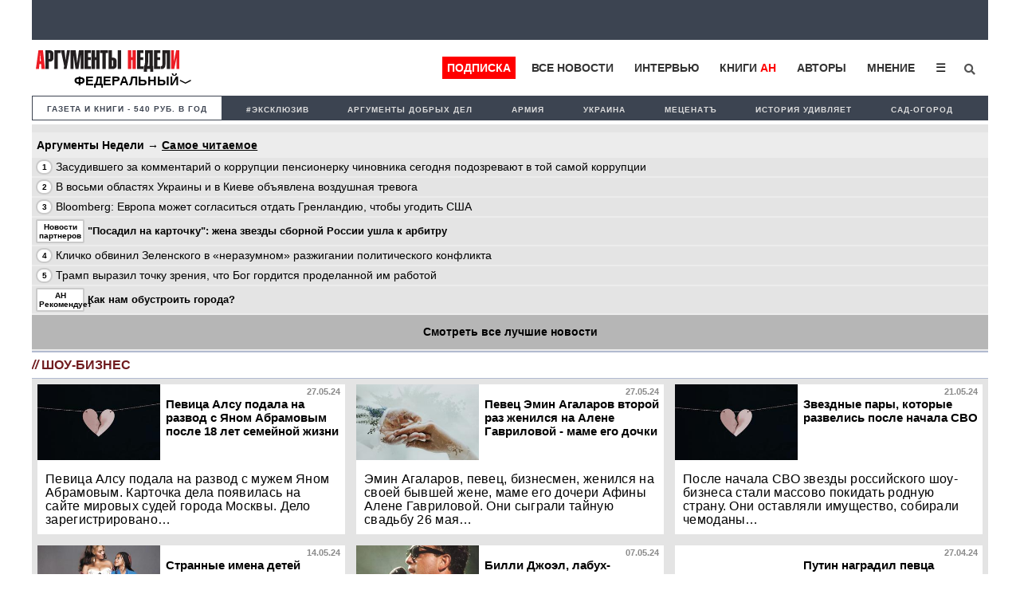

--- FILE ---
content_type: text/html; charset=UTF-8
request_url: https://argumenti.ru/showbiz/page/2
body_size: 16694
content:
<!DOCTYPE html>
<html>
<head>
    <meta http-equiv="X-UA-Compatible" content="IE=edge">
	<meta http-equiv="Content-Type" content="text/html; charset=utf-8" />
    
    <link rel="canonical" href="https://argumenti.ru/showbiz" />
	<meta name="yandex-verification" content="4c7141e5dab59132" />
	<meta name="google-site-verification" content="tossbk_I2eb3-RB8DxVbAUYPewK5KDyj6bnrnKC8-eU" />
	<meta name="mailru-verification" content="1505d3c11701cb6c" />
    <meta name="pmail-verification" content="49f3d0550d367c9cecde10c0a2d4cbd2">
	<meta name="viewport" content="width=device-width, initial-scale=1.0">
    <meta name="757a66e838ed83d5840779983391e519" content="">
	<title>Последние новости Шоу-бизнеса в России - новости Шоу-бизнеса сегодня - Аргументы недели</title><meta name="description" content="Шоу-бизнес. Читайте последние новости на тему Шоу-бизнеса в ленте новостей на сайте Аргументы недели"><meta name="og:type" content="website"><meta name="og:site_name" content="Аргументы Недели"><meta name="twitter:title" content="Последние новости Шоу-бизнеса в России - новости Шоу-бизнеса сегодня - Аргументы недели"><meta name="twitter:image" content="https://argumenti.ru/images/cover-an.png"><meta name="og:title" content="Последние новости Шоу-бизнеса в России - новости Шоу-бизнеса сегодня - Аргументы недели"><meta name="og:description" content="Шоу-бизнес. Читайте последние новости на тему Шоу-бизнеса в ленте новостей на сайте Аргументы недели"><meta name="og:image:type" content="image/png"><meta name="og:image" content="https://argumenti.ru/images/cover-an.png"><meta name="og:image:width" content="1200"><meta name="og:image:height" content="630"><link rel="stylesheet" href="https://argumenti.ru/pub/styles/reset.css" type="text/css"><link rel="stylesheet" href="https://argumenti.ru/src/styles.css?ver=214" type="text/css">	<//base href="https://argumenti.ru/">
	
       
	<link title="argumenti_ru" type="application/rss+xml" rel="alternate" href="https://argumenti.ru/rss/argumenti_online.xml"/>
    <link rel="shortcut icon" href="/favicon.ico?ver=2" type="image/x-icon" />
    <link rel="apple-touch-icon" href="/apple-touch-icon.png?ver=2" />
    <link rel="apple-touch-icon" sizes="57x57" href="/apple-touch-icon-57x57.png?ver=2" />
    <link rel="apple-touch-icon" sizes="72x72" href="/apple-touch-icon-72x72.png?ver=2" />
    <link rel="apple-touch-icon" sizes="76x76" href="/apple-touch-icon-76x76.png?ver=2" />
    <link rel="apple-touch-icon" sizes="114x114" href="/apple-touch-icon-114x114.png?ver=2" />
    <link rel="apple-touch-icon" sizes="120x120" href="/apple-touch-icon-120x120.png?ver=2" />
    <link rel="apple-touch-icon" sizes="144x144" href="/apple-touch-icon-144x144.png?ver=2" />
    <link rel="apple-touch-icon" sizes="152x152" href="/apple-touch-icon-152x152.png?ver=2" />
    <link rel="apple-touch-icon" sizes="180x180" href="/apple-touch-icon-180x180.png?ver=2" />
	<link rel="icon" type="image/ico" href="/favicon.ico?ver=2" />
	<link rel="icon" type="image/png" sizes="32x32" href="/favicon-32x32.png?ver=2">
    <link rel="icon" type="image/png" sizes="16x16" href="/favicon-16x16.png?ver=2">
    <link rel="stylesheet" href="/pub/styles/fontawesome/css/all.css?ver=1">
    <script type="text/javascript" src="https://argumenti.ru//pub/js/my.js?ver=0.458"></script>
    <script async id="__lxGc__rtr" type="text/javascript" src="//s.clickiocdn.com/t/183738/360.js"></script>
    <script async type="text/javascript" src="//s.luxupcdnc.com/t/common_402.js"></script>
    <!-- Yandex.RTB -->
<script>window.yaContextCb=window.yaContextCb||[]</script>
<script src="https://yandex.ru/ads/system/context.js" async></script>
    <script async src="https://jsn.24smi.net/smi.js"></script>
        <!-- ex_adv 49 --><!-- Yandex.RTB R-A-50615-94 -->
<script>window.yaContextCb.push(()=>{
  Ya.Context.AdvManager.render({
    type: 'fullscreen',    
    platform: 'touch',
    blockId: 'R-A-50615-94'
  })
})</script>    <script data-ad-client="ca-pub-1408921960916748" async src="https://pagead2.googlesyndication.com/pagead/js/adsbygoogle.js"></script>

    <script>
   
</script>


</head>
<body>
    
    <!-- ex_adv 13 --><!--AdFox START-->
<!--argumentiru-->
<!--Площадка: Аргументы Недели / * / *-->
<!--Тип баннера: FullScreen mobile-->
<!--Расположение: <верх страницы>-->
<div id="adfox_15871344050072167"></div>
<script>
    window.Ya.adfoxCode.create({
        ownerId: 264297,
        containerId: 'adfox_15871344050072167',
        params: {
            pp: 'g',
            ps: 'cquo',
            p2: 'ggws'
        }
    });
</script>    
<!-- create page: 2026-01-21 11:13:58 -->

<!-- Yandex.Metrika counter -->
<script type="text/javascript" >
   (function(m,e,t,r,i,k,a){m[i]=m[i]||function(){(m[i].a=m[i].a||[]).push(arguments)};
   m[i].l=1*new Date();k=e.createElement(t),a=e.getElementsByTagName(t)[0],k.async=1,k.src=r,a.parentNode.insertBefore(k,a)})
   (window, document, "script", "https://mc.yandex.ru/metrika/tag.js", "ym");

   ym(26004090, "init", {
        clickmap:true,
        trackLinks:true,
        accurateTrackBounce:true,
        webvisor:true
   });
</script>
<noscript><div><img src="https://mc.yandex.ru/watch/26004090" style="position:absolute; left:-9999px;" alt="" /></div></noscript>
<!-- /Yandex.Metrika counter --><!-- Rating Mail.ru counter -->
<script type="text/javascript">
var _tmr = window._tmr || (window._tmr = []);
_tmr.push({id: "1069168", type: "pageView", start: (new Date()).getTime()});
(function (d, w, id) {
  if (d.getElementById(id)) return;
  var ts = d.createElement("script"); ts.type = "text/javascript"; ts.async = true; ts.id = id;
  ts.src = "https://top-fwz1.mail.ru/js/code.js";
  var f = function () {var s = d.getElementsByTagName("script")[0]; s.parentNode.insertBefore(ts, s);};
  if (w.opera == "[object Opera]") { d.addEventListener("DOMContentLoaded", f, false); } else { f(); }
})(document, window, "topmailru-code");
</script><noscript><div>
<img src="https://top-fwz1.mail.ru/counter?id=1069168;js=na" style="border:0;position:absolute;left:-9999px;" alt="Top.Mail.Ru" />
</div></noscript>
<!-- //Rating Mail.ru counter -->

<!--Desktop--!>
<header itemscope itemtype="http://schema.org/WPHeader">
    
                                        
        <ul id="tabloid_new" style="min-height: 50px;"></ul>
        
        <script async type="text/javascript">
            load_an_content('tabloid_new', 'https://argumenti.ru/cache/pages/tabloid_id.html');
         </script>    


        
                        <div id="sub_header">
    <div id="an_logo">
                    <div class="an-logo">
                <a href="/">
                    <img alt="Аргументы Недели (argumenti.ru)" src="https://argumenti.ru/images/logo/argumentiru.svg"/>
                </a>
            </div>
            <div class="an-region">Федеральный</div>
            </div>
    <div class="region-menu-block">
                <span class="closeLRegionMenu">✖</span>
                                <ul class="header-region">
                    <li><a href="https://argumenti.ru/">Федеральный</a></li> 
                                                                    <li><a href="https://argumenti.ru/region/arkhangelsk">Архангельск</a></li>
                                                                    <li><a href="https://argumenti.ru/region/astrahan">Астрахань</a></li>
                                                                    <li><a href="https://argumenti.ru/region/bashkortostan">Башкортостан</a></li>
                                                                    <li><a href="https://argumenti.ru/region/vladivostok">Владивосток</a></li>
                                                                    <li><a href="https://argumenti.ru/region/volgograd">Волгоград</a></li>
                                                                    <li><a href="https://argumenti.ru/region/vologda">Вологда</a></li>
                                                                    <li><a href="https://argumenti.ru/region/voronezh">Воронеж</a></li>
                                                                    <li><a href="https://argumenti.ru/region/vyatka">Вятка</a></li>
                                                                    <li><a href="https://argumenti.ru/region/irkutsk">Иркутск</a></li>
                                                                    <li><a href="https://argumenti.ru/region/kaliningrad">Калининград</a></li>
                                                                    <li><a href="https://argumenti.ru/region/karel">Карелия</a></li>
                                                                    <li><a href="https://an-crimea.ru/" target="_blank"">Крым</a></li>
                                                                    <li><a href="https://argumenti.ru/region/kuban">Кубань</a></li>
                                                                    <li><a href="https://argumenti.ru/region/lenobl">Ленобласть</a></li>
                                                                    <li><a href="https://argumenti.ru/region/mari-el">Марий Эл</a></li>
                                                                    <li><a href="https://argumenti.ru/region/mordovia">Мордовия</a></li>
                                                                    <li><a href="https://argumenti.ru/region/nnovgorod">Нижний Новгород</a></li>
                                                                    <li><a href="https://argumenti.ru/region/novosib">Новосибирск</a></li>
                                                                    <li><a href="https://argumenti.ru/region/orenburg">Оренбург</a></li>
                                                                    <li><a href="https://argumenti.ru/region/penza">Пенза</a></li>
                                                                    <li><a href="https://argumenti.ru/region/perm">Пермь</a></li>
                                                                    <li><a href="https://argumenti.ru/region/spb">Петербург</a></li>
                                                                    <li><a href="https://argumenti.ru/region/pskov">Псков</a></li>
                                                                    <li><a href="https://argumenti.ru/region/rostov_na_donu">Ростов-на-Дону</a></li>
                                                                    <li><a href="https://argumenti.ru/region/samara">Самара</a></li>
                                                                    <li><a href="https://argumenti.ru/region/saratov">Саратов</a></li>
                                                                    <li><a href="https://argumenti.ru/region/sakhlin">Сахалин</a></li>
                                                                    <li><a href="https://argumenti.ru/region/ekb">Свердловская область</a></li>
                                                                    <li><a href="https://argumenti.ru/region/smolensk">Смоленск</a></li>
                                                                    <li><a href="https://argumenti.ru/region/tambov">Тамбов</a></li>
                                                                    <li><a href="https://argumenti.ru/region/tatarstan">Татарстан</a></li>
                                                                    <li><a href="https://argumenti.ru/region/tolyatti">Тольятти</a></li>
                                                                    <li><a href="https://argumenti.ru/region/udmurtiya">Удмуртия</a></li>
                                                                    <li><a href="https://argumenti.ru/region/ulyanovsk">Ульяновск</a></li>
                                                                    <li><a href="https://argumenti.ru/region/hab">Хабаровск</a></li>
                                                                    <li><a href="https://argumenti.ru/region/chelyabinsk">Челябинск</a></li>
                                                                    <li><a href="https://argumenti.ru/region/chuvashija">Чувашия</a></li>
                                    </ul>    
            </div>         
        <ul id="header_menu">
            <li class="header_menu_klan"><a href="https://argumenti.ru/klan_landing?utm_source=argumenti.ru&utm_medium=menu&utm_campaign=klan_landing" target="_blank">Подписка</a></li>
            <li><a href="/news">Все новости</a></li>
            <li><a href="/interview">Интервью</a></li>
            <li><a href="https://klan.argumenti.ru/?utm_source=argumenti.ru&utm_medium=menu&utm_campaign=klan" rel="nofollow">Книги&nbsp;<span style="color:red;">АН</span></a></li>
            <li><a href="https://argumenti.ru/authors" rel="nofollow">Авторы</a></li>
            <li><a href="https://argumenti.ru/opinion" rel="nofollow">Мнение</a></li>
            <li class="dropdown">
                <button onclick="dropdownFunction()" class="dropbtn">☰</button>
                <div id="dropDesc" class="dropdown-content">
                    <a href="https://argumenti.ru/politics">Политика</a>
                    <a href="https://argumenti.ru/economics">Экономика</a>
                    <a href="https://argumenti.ru/society">Общество</a>
                    <a href="https://argumenti.ru/world">В мире</a>
                    <a href="https://argumenti.ru/army">Армия</a>
                    <a href="https://argumenti.ru/espionage">Шпионаж</a>
                    <a href="https://argumenti.ru/incident">Происшествия</a>
                    <a href="https://argumenti.ru/culture">Культура</a>
                    <a href="https://argumenti.ru/history">История</a>
                    <a href="https://argumenti.ru/education">Образование</a>
                    <a href="https://argumenti.ru/science">Наука</a>
                    <a href="https://argumenti.ru/showbiz">Шоубиз</a>
                    <a href="https://argumenti.ru/tourism">Туризм</a>
                    <a href="https://argumenti.ru/earth">Сад-огород</a>
                    <a href="https://argumenti.ru/about" target="_blank">Об издании</a>
                </div>
            </li>
            <!--<li>
                <i class="fa fa-sign-in" aria-hidden="true"></i>
            </li>-->
            <li id="search_id" class="search_li">
                <form class="search_form" action="https://argumenti.ru/search" method="GET">
                    <input type="search" placeholder="Введите запрос и Enter" name="text" class="search_input" value="" required="">
                    <input type="submit" class="search_submit" value="Найти">
                    <span class="search_icon" onclick="searchClick()"><i class="fas fa-search"></i></span>
                </form>
            </li>

        </ul>

        <ul id="header_menu-mob">
            <li class="dropdown-mob">
                <button onclick="dropdownmobFunction()" class="dropbtn-mob">☰</button>
            </li>
            <div id="dropMob" class="dropdown-content-mob">
                <a class="klan_newmenu-mob" href="https://klan.argumenti.ru/?utm_source=argumenti.ru&utm_medium=menu&utm_campaign=klan" target="_blank">ПОДПИСКА</a>
                <a href="https://klan.argumenti.ru/?utm_source=argumenti.ru&utm_medium=menu&utm_campaign=klan">Книги-АН</a></li>
                <a href="/news">Все новости</a></li>
                <a href="/interview">Интервью</a></li>
                <a href="https://an-crimea.ru/" rel="nofollow">АН-Крым</a></li>
                <a href="https://argumenti.ru/authors" rel="nofollow">Авторы</a></li>
                <a href="https://argumenti.ru/opinion" rel="nofollow">Мнение</a></li>
                <a href="https://argumenti.ru/regions" rel="nofollow">Регионы</a></li>
                <p class="newmenu-paragraf">Рубрики</p>
                <a href="https://argumenti.ru/politics">Политика</a>
                <a href="https://argumenti.ru/economics">Экономика</a>
                <a href="https://argumenti.ru/society">Общество</a>
                <a href="https://argumenti.ru/world">В мире</a>
                <a href="https://argumenti.ru/army">Армия</a>
                <a href="https://argumenti.ru/espionage">Шпионаж</a>
                <a href="https://argumenti.ru/incident">Проиcшествия</a>
                <a href="https://argumenti.ru/culture">Культура</a>
                <a href="https://argumenti.ru/history">История</a>
                <a href="https://argumenti.ru/education">Образование</a>
                <a href="https://argumenti.ru/science">Наука</a>
                <a href="https://argumenti.ru/showbiz">Шоубиз</a>
                <a href="https://argumenti.ru/tourism">Туризм</a>
                <a href="https://argumenti.ru/earth">Сад-огород</a>
                <form class="search_form-mob" action="https://argumenti.ru/search" method="GET">
                    <input type="search" placeholder="Введите запрос и Enter" name="text" class="search_input" value="" required="">
                    <input type="submit" class="search_submit" value="Найти">
                    <span class="search_icon-mob"><i class="fas fa-search"></i></span>
                </form>
            </div>
        </ul>
</div>        <ul class="second_menu">

        <li class="number_download" style="font-size:.9em;"><a style="color:#3d4451;" href="https://argumenti.ru/klan_landing?utm_source=argumenti.ru&utm_medium=menu&utm_campaign=tagmenu" target="_blank">Газета и книги - 540 руб. в год</a></li>
	                <li><a href="https://argumenti.ru/tag/эксклюзив">#эксклюзив</a></li>
                    <li><a href="https://argumenti.ru/search?text=%D0%90%D1%80%D0%B3%D1%83%D0%BC%D0%B5%D0%BD%D1%82%D1%8B+%D0%B4%D0%BE%D0%B1%D1%80%D1%8B%D1%85+%D0%B4%D0%B5%D0%BB">Аргументы добрых дел</a></li>
                    <li><a href="https://argumenti.ru/tag/армия">Армия </a></li>
                    <li><a href="https://argumenti.ru/tag/Украина">Украина</a></li>
                    <li><a href="https://argumenti.ru/metsenat"> Меценатъ</a></li>
                    <li><a href="https://argumenti.ru/tag/история+удивляет">История удивляет</a></li>
                    <li><a href="https://argumenti.ru/earth">Сад-огород</a></li>
        
    </ul>    
	</header>

<div class="container">

	<section id="center">

		<section class="row">
	    <article class="pb_no fs_768">
        <h2 class="namerub_new-small" style="background:#ececec;"><a href="/">Аргументы Недели</a> → <a style="text-decoration:underline;letter-spacing: 0.3px;" href="/topnews">Самое читаемое</a></h2>
                                                                <div class="topnewsclicks">
                <a href="https://argumenti.ru/society/2026/01/983693?utm_source=argumenti.ru&utm_medium=news&utm_campaign=best">
                <div><span>1</span>
                    <p>
                                                    Засудившего за комментарий о коррупции пенсионерку чиновника сегодня подозревают в той самой коррупции                                            </p>
                </div>
                </a>
            </div>
                                                                    <div class="topnewsclicks">
                <a href="https://argumenti.ru/politics/2026/01/983626?utm_source=argumenti.ru&utm_medium=news&utm_campaign=best">
                <div><span>2</span>
                    <p>
                                                    В восьми областях Украины и в Киеве объявлена воздушная тревога                                            </p>
                </div>
                </a>
            </div>
                                                                    <div class="topnewsclicks">
                <a href="https://argumenti.ru/politics/2026/01/983690?utm_source=argumenti.ru&utm_medium=news&utm_campaign=best">
                <div><span>3</span>
                    <p>
                                                    Bloomberg: Европа может согласиться отдать Гренландию, чтобы угодить США                                            </p>
                </div>
                </a>
            </div>
                            <div class="topnewsclicks" style="font-weight:bold;font-size:.95em;">
                    <a href="https://news.mirtesen.ru/newdata/news?ad=16181360&bl=94050&ct=adpreview&st=46&nvuuid=89e86f2f-e070-62fd-6900-003870f6019d&bvuuid=b8ecbfe1-975c-46c2-b7b3-5d5921fba3d2&rnd=949825533&ag=16" target="_blank">
                    <div>
                        <span class="br_partner">Новости партнеров</span>
                        <p>"Посадил на карточку": жена звезды сборной России ушла к арбитру</p>
                    </div>
                    </a>
                </div>
                                                                    <div class="topnewsclicks">
                <a href="https://argumenti.ru/politics/2026/01/983684?utm_source=argumenti.ru&utm_medium=news&utm_campaign=best">
                <div><span>4</span>
                    <p>
                                                    Кличко обвинил Зеленского в «неразумном» разжигании политического конфликта                                            </p>
                </div>
                </a>
            </div>
                                                                    <div class="topnewsclicks">
                <a href="https://argumenti.ru/politics/2026/01/983689?utm_source=argumenti.ru&utm_medium=news&utm_campaign=best">
                <div><span>5</span>
                    <p>
                                                    Трамп выразил точку зрения, что Бог гордится проделанной им работой                                            </p>
                </div>
                </a>
            </div>
                            <div class="topnewsclicks" style="font-weight:bold;font-size:.95em;">
                    <a href="https://argumenti.ru/economics/2021/11/745136?utm_source=argumenti.ru&utm_medium=best&utm_campaign=promo" target="_blank">
                    <div>
                        <span class="br_partner">АН Рекомендует</span>
                        <p>Как нам обустроить города?</p>
                    </div>
                    </a>
                </div>
                            <div class="topnewsclicks">
            <div class="news_arh" style="font-weight: bold;text-align: center;background: #b6b6b6;padding: 13px;">
                <a style="width: 100%;" href="/topnews">
                    <p>Смотреть все лучшие новости</p>
                </a>
            </div>
        </div>
    </article>    <h1 class="namerub"><em class="red">//</em> Шоу-бизнес</h1>

                                                <article class="col">
                    <div style="position:relative;">
                        <p class="rubric_sign">27.05.24&nbsp;</p>
                                                     <img class="col_img" src="https://img.argumenti.ru/news/topday/20240527101033-901330.jpg" alt="Певица Алсу подала на развод с Яном Абрамовым после 18 лет семейной жизни">
                            
                        <h3 class="col_header-small">
                            <a href="https://argumenti.ru/showbiz/2024/05/901330">
                                                                    Певица Алсу подала на развод с Яном Абрамовым после 18 лет семейной жизни                                                            </a>
                        </h3>
                    </div>
                    <p class="col_p">
                        <a href="https://argumenti.ru/showbiz/2024/05/901330">
                            Певица Алсу подала на развод с мужем Яном Абрамовым.  Карточка дела появилась на сайте мировых судей города Москвы. Дело зарегистрировано&hellip;                        </a>
                    </p>
                </article>
                                                                                <article class="col">
                    <div style="position:relative;">
                        <p class="rubric_sign">27.05.24&nbsp;</p>
                                                     <img class="col_img" src="https://img.argumenti.ru/news/topday/20240527081056-901318.jpg" alt="Певец Эмин Агаларов второй раз женился на Алене Гавриловой - маме его дочки">
                            
                        <h3 class="col_header-small">
                            <a href="https://argumenti.ru/showbiz/2024/05/901318">
                                                                    Певец Эмин Агаларов второй раз женился на Алене Гавриловой - маме его дочки                                                            </a>
                        </h3>
                    </div>
                    <p class="col_p">
                        <a href="https://argumenti.ru/showbiz/2024/05/901318">
                            Эмин Агаларов, певец, бизнесмен, женился на своей бывшей жене, маме его дочери Афины Алене Гавриловой. Они сыграли тайную свадьбу 26 мая&hellip;                        </a>
                    </p>
                </article>
                                                                                <article class="col">
                    <div style="position:relative;">
                        <p class="rubric_sign">21.05.24&nbsp;</p>
                                                     <img class="col_img" src="https://img.argumenti.ru/news/topday/20240521065926-900125.jpg" alt="Звездные пары, которые развелись после начала СВО">
                            
                        <h3 class="col_header-small">
                            <a href="https://argumenti.ru/showbiz/2024/05/900125">
                                                                    Звездные пары, которые развелись после начала СВО                                                            </a>
                        </h3>
                    </div>
                    <p class="col_p">
                        <a href="https://argumenti.ru/showbiz/2024/05/900125">
                            После начала СВО звезды российского шоу-бизнеса стали массово покидать родную страну. Они оставляли имущество, собирали чемоданы&hellip;                        </a>
                    </p>
                </article>
                                                                                <article class="col">
                    <div style="position:relative;">
                        <p class="rubric_sign">14.05.24&nbsp;</p>
                                                     <img class="col_img" src="https://img.argumenti.ru/news/topday/20240514064017-899100.jpg" alt="Странные имена детей знаменитостей">
                            
                        <h3 class="col_header-small">
                            <a href="https://argumenti.ru/showbiz/2024/05/899100">
                                                                    Странные имена детей знаменитостей                                                            </a>
                        </h3>
                    </div>
                    <p class="col_p">
                        <a href="https://argumenti.ru/showbiz/2024/05/899100">
                            В мире многие потешаются над именами, которые американцы дают своим детям. Хотя это делают не только американцы. И не только и даже&hellip;                        </a>
                    </p>
                </article>
                                                                                <article class="col">
                    <div style="position:relative;">
                        <p class="rubric_sign">07.05.24&nbsp;</p>
                                                     <img class="col_img" src="https://img.argumenti.ru/news/topday/20240507062353-897954.jpg" alt="Билли Джоэл, лабух-миллионер">
                            
                        <h3 class="col_header-small">
                            <a href="https://argumenti.ru/showbiz/2024/05/897954">
                                                                    Билли Джоэл, лабух-миллионер                                                            </a>
                        </h3>
                    </div>
                    <p class="col_p">
                        <a href="https://argumenti.ru/showbiz/2024/05/897954">
                            9 мая справляет своё 75-летие рок-музыкант Билли Джоэл. За рубежом его иногда кличут Пианистом, а вот у нас его погоняло было бы Лабух –&hellip;                        </a>
                    </p>
                </article>
                                                                                <article style="display:flex;flex-direction:column;align-items:center;justify-content:center;" class="col">
                    <div style="position:relative;">
                        <p class="rubric_sign">27.04.24&nbsp;</p>
                             
                        <h3 class="col_header-small">
                            <a href="https://argumenti.ru/showbiz/2024/04/896504">
                                                                    Путин наградил певца Михайлова орденом «за большой вклад в развитие отечественной культуры и искусства»                                                            </a>
                        </h3>
                    </div>
                    <p class="col_p">
                        <a href="https://argumenti.ru/showbiz/2024/04/896504">
                            Президент Российской Федерации Владимир Путин наградил певца, народного артиста России Станислава Михайлова орденом «За заслуги в культуре&hellip;                        </a>
                    </p>
                </article>
                      <!-- Yandex.RTB R-A-50615-85 -->
<div id="yandex_rtb_R-A-50615-85"></div>
<script>
window.yaContextCb.push(()=>{
	Ya.Context.AdvManager.render({
		"blockId": "R-A-50615-85",
		"renderTo": "yandex_rtb_R-A-50615-85"
	})
})
</script>
  
                                                            <article style="display:flex;flex-direction:column;align-items:center;justify-content:center;" class="col">
                    <div style="position:relative;">
                        <p class="rubric_sign">27.04.24&nbsp;</p>
                             
                        <h3 class="col_header-small">
                            <a href="https://argumenti.ru/showbiz/2024/04/896463">
                                                                    Певец Стас Михайловой отмечает 55-летие                                                            </a>
                        </h3>
                    </div>
                    <p class="col_p">
                        <a href="https://argumenti.ru/showbiz/2024/04/896463">
                            Певец, народный артист Российской Федерации Стас Михайлов 27 апреля отмечает день рождения. 
Стас Михайлов - любимец россиянок,  для многих&hellip;                        </a>
                    </p>
                </article>
                                                                                <article class="col">
                    <div style="position:relative;">
                        <p class="rubric_sign">27.04.24&nbsp;</p>
                                                     <img class="col_img" src="https://img.argumenti.ru/news/topday/20240427013000-896439.jpg" alt="Иосиф Пригожин о концертах Валерии в Лондоне: Мы укрепляли культурные связи">
                            
                        <h3 class="col_header-small">
                            <a href="https://argumenti.ru/showbiz/2024/04/896439">
                                                                    Иосиф Пригожин о концертах Валерии в Лондоне: Мы укрепляли культурные связи                                                            </a>
                        </h3>
                    </div>
                    <p class="col_p">
                        <a href="https://argumenti.ru/showbiz/2024/04/896439">
                            У Иосифа Пригожина спросили, зачем они с Валерий купили квартиру в Лондоне и пытались делать там карьеру. Неужели мостили дорожку на Запад&hellip;                        </a>
                    </p>
                </article>
                                                                                <article class="col">
                    <div style="position:relative;">
                        <p class="rubric_sign">27.04.24&nbsp;</p>
                                                     <img class="col_img" src="https://img.argumenti.ru/news/topday/20240427010425-896429.jpg" alt="Пригожин заявил, что знает, кто помешал Билану получить звание после «Евровидения»">
                            
                        <h3 class="col_header-small">
                            <a href="https://argumenti.ru/showbiz/2024/04/896429">
                                                                    Пригожин заявил, что знает, кто помешал Билану получить звание после «Евровидения»                                                            </a>
                        </h3>
                    </div>
                    <p class="col_p">
                        <a href="https://argumenti.ru/showbiz/2024/04/896429">
                            Известный продюсер Иосиф Пригожин утверждает, что знает, кто именно повлиял на то, чтобы Диме Билану не дали звание заслуженного артиста&hellip;                        </a>
                    </p>
                </article>
                                                                                <article class="col">
                    <div style="position:relative;">
                        <p class="rubric_sign">27.04.24&nbsp;</p>
                                                     <img class="col_img" src="https://img.argumenti.ru/news/topday/20240427121950-896421.jpg" alt="Продюсер Пригожин вспомнил, как Пугачева не дала Валерии выйти на сцену">
                            
                        <h3 class="col_header-small">
                            <a href="https://argumenti.ru/showbiz/2024/04/896421">
                                                                    Продюсер Пригожин вспомнил, как Пугачева не дала Валерии выйти на сцену                                                            </a>
                        </h3>
                    </div>
                    <p class="col_p">
                        <a href="https://argumenti.ru/showbiz/2024/04/896421">
                            Музыкальный продюсер Иосиф Пригожин заявил, что у Пугачевой никогда не было совести - Примадонна получала баснословные гонорары и уничтожала&hellip;                        </a>
                    </p>
                </article>
                                                                                <article class="col">
                    <div style="position:relative;">
                        <p class="rubric_sign">26.04.24&nbsp;</p>
                                                     <img class="col_img" src="https://img.argumenti.ru/news/topday/20240426041443-896293.jpg" alt="Киркоров не оплатил штраф за неправильную парковку и получил новое взыскание">
                            
                        <h3 class="col_header-small">
                            <a href="https://argumenti.ru/showbiz/2024/04/896293">
                                                                    Киркоров не оплатил штраф за неправильную парковку и получил новое взыскание                                                            </a>
                        </h3>
                    </div>
                    <p class="col_p">
                        <a href="https://argumenti.ru/showbiz/2024/04/896293">
                            Филиппа Киркорова привлекли к административной ответственности. Артиста оштрафовали за неуплату другого штрафа. Теперь Киркоров должен&hellip;                        </a>
                    </p>
                </article>
                                                                                <article class="col">
                    <div style="position:relative;">
                        <p class="rubric_sign">26.04.24&nbsp;</p>
                                                     <img class="col_img" src="https://img.argumenti.ru/news/topday/20240426012816-896234.jpg" alt="Мария Машкова сообщила, что у нее больше нет желания встречаться с отцом">
                            
                        <h3 class="col_header-small">
                            <a href="https://argumenti.ru/showbiz/2024/04/896234">
                                                                    Мария Машкова сообщила, что у нее больше нет желания встречаться с отцом                                                            </a>
                        </h3>
                    </div>
                    <p class="col_p">
                        <a href="https://argumenti.ru/showbiz/2024/04/896234">
                            Актриса Мария Машкова, дочь Елены Шевченко и народного артиста России, актера театра и кино и режиссера Владимира Машкова,  заявила, что&hellip;                        </a>
                    </p>
                </article>
                                                                                <article class="col">
                    <div style="position:relative;">
                        <p class="rubric_sign">26.04.24&nbsp;</p>
                                                     <img class="col_img" src="https://img.argumenti.ru/news/topday/20240426073920-896150.jpg" alt="Певица Алсу извинилась за победу дочери в шоу «Голос.Дети» в 2019 году">
                            
                        <h3 class="col_header-small">
                            <a href="https://argumenti.ru/showbiz/2024/04/896150">
                                                                    Певица Алсу извинилась за победу дочери в шоу «Голос.Дети» в 2019 году                                                            </a>
                        </h3>
                    </div>
                    <p class="col_p">
                        <a href="https://argumenti.ru/showbiz/2024/04/896150">
                            Певица Алсу публично извинилась за победу своей дочери Микеллы Абрамовой в шоу «Голос.Дети» на Первом канале. Признание, что&hellip;                        </a>
                    </p>
                </article>
                                                                                <article class="col">
                    <div style="position:relative;">
                        <p class="rubric_sign">22.04.24&nbsp;</p>
                                                     <img class="col_img" src="https://img.argumenti.ru/news/topday/20240422071432-895465.jpg" alt="Киркоров рассказал, что Пугачева четыре года изменяла ему с Галкиным*">
                            
                        <h3 class="col_header-small">
                            <a href="https://argumenti.ru/showbiz/2024/04/895465">
                                                                    Киркоров рассказал, что Пугачева четыре года изменяла ему с Галкиным*                                                            </a>
                        </h3>
                    </div>
                    <p class="col_p">
                        <a href="https://argumenti.ru/showbiz/2024/04/895465">
                            Поклонники Филиппа Киркорова в выходные узнали о любовных историях артиста. Киркоров был женат на Алле Пугачевой, которой 16 апреля&hellip;                        </a>
                    </p>
                </article>
                                                                                <article style="display:flex;flex-direction:column;align-items:center;justify-content:center;" class="col">
                    <div style="position:relative;">
                        <p class="rubric_sign">21.04.24&nbsp;</p>
                             
                        <h3 class="col_header-small">
                            <a href="https://argumenti.ru/showbiz/2024/04/895255">
                                                                    Кира Прошутинская: отъезд Аллы Пугачевой – не вызов, а желание сохранить семью                                                            </a>
                        </h3>
                    </div>
                    <p class="col_p">
                        <a href="https://argumenti.ru/showbiz/2024/04/895255">
                            Кира Прошутинская и Алла Пугачева дружат 60 лет. Телеведущая и певица учились в одной школе и остались подругами на всю жизнь. Прошутинская&hellip;                        </a>
                    </p>
                </article>
                                                                                <article class="col">
                    <div style="position:relative;">
                        <p class="rubric_sign">16.04.24&nbsp;</p>
                                                     <img class="col_img" src="https://img.argumenti.ru/news/topday/894408.jpg" alt="Кто из знаменитостей «топит» за Трампа, а кто – за Байдена">
                            
                        <h3 class="col_header-small">
                            <a href="https://argumenti.ru/showbiz/2024/04/894408">
                                                                    Кто из знаменитостей «топит» за Трампа, а кто – за Байдена                                                            </a>
                        </h3>
                    </div>
                    <p class="col_p">
                        <a href="https://argumenti.ru/showbiz/2024/04/894408">
                            В Америке продолжают накаляться страсти перед выборами президента страны, и противники, разумеется, используют в нужных им целях популярных&hellip;                        </a>
                    </p>
                </article>
                                                                                <article class="col">
                    <div style="position:relative;">
                        <p class="rubric_sign">09.04.24&nbsp;</p>
                                                     <img class="col_img" src="https://img.argumenti.ru/news/topday/20240409031710-893136.jpg" alt="Эвелина Блёданс сообщила о смерти своей сестры, у которой была зависимость">
                            
                        <h3 class="col_header-small">
                            <a href="https://argumenti.ru/showbiz/2024/04/893136">
                                                                    Эвелина Блёданс сообщила о смерти своей сестры, у которой была зависимость                                                             </a>
                        </h3>
                    </div>
                    <p class="col_p">
                        <a href="https://argumenti.ru/showbiz/2024/04/893136">
                            Актриса, телеведущая Эвелина Блёданс рассказала о своём горе в эфире программы «Звезды сошлись».
У неё ушла из жизни сестра Диана. Блёданс&hellip;                        </a>
                    </p>
                </article>
                                                                                <article class="col">
                    <div style="position:relative;">
                        <p class="rubric_sign">26.03.24&nbsp;</p>
                                                     <img class="col_img" src="https://img.argumenti.ru/news/topday/890909.jpg" alt="«Парк Горького»: продюсерский проект или независимая рок-группа? Часть 2">
                            
                        <h3 class="col_header-small">
                            <a href="https://argumenti.ru/showbiz/2024/03/890909">
                                                                    «Парк Горького»: продюсерский проект или независимая рок-группа? Часть 2                                                            </a>
                        </h3>
                    </div>
                    <p class="col_p">
                        <a href="https://argumenti.ru/showbiz/2024/03/890909">
                            В №11 «АН» от 20 марта была опубликована первая часть материала, в которой рассказывалось о событиях конца 80-х годов прошлого века, времени&hellip;                        </a>
                    </p>
                </article>
                                                                                <article class="col">
                    <div style="position:relative;">
                        <p class="rubric_sign">19.03.24&nbsp;</p>
                                                     <img class="col_img" src="https://img.argumenti.ru/news/topday/889726.jpg" alt="«Парк Горького»: продюсерский проект или независимая  рок-группа?">
                            
                        <h3 class="col_header-small">
                            <a href="https://argumenti.ru/showbiz/2024/03/889726">
                                                                    «Парк Горького»: продюсерский проект или независимая  рок-группа?                                                            </a>
                        </h3>
                    </div>
                    <p class="col_p">
                        <a href="https://argumenti.ru/showbiz/2024/03/889726">
                            «Аргументы недели» уже много лет интересуются музыкальным проектом «Парк Горького» и публиковали несколько статей на эту тему. «Парк&hellip;                        </a>
                    </p>
                </article>
                                                                                <article class="col">
                    <div style="position:relative;">
                        <p class="rubric_sign">19.03.24&nbsp;</p>
                                                     <img class="col_img" src="https://img.argumenti.ru/news/topday/20240319023129-889657.jpg" alt="Валерий Леонтьев 75-летие отмечает только с близкими, без концерта">
                            
                        <h3 class="col_header-small">
                            <a href="https://argumenti.ru/showbiz/2024/03/889657">
                                                                    Валерий Леонтьев 75-летие отмечает только с близкими, без концерта, уходит со сцены                                                            </a>
                        </h3>
                    </div>
                    <p class="col_p">
                        <a href="https://argumenti.ru/showbiz/2024/03/889657">
                            Певец Валерий Леонтьев 19 марта отмечает юбилей, артисту исполнилось сегодня 75 лет. Но никакого концерта по поводу этой знаменательной даты&hellip;                        </a>
                    </p>
                </article>
                                                                                <article class="col">
                    <div style="position:relative;">
                        <p class="rubric_sign">18.03.24&nbsp;</p>
                                                     <img class="col_img" src="https://img.argumenti.ru/news/topday/20240318062537-889520.jpg" alt="Лолита рассказала, что уже более двух месяцев не платит своей команде">
                            
                        <h3 class="col_header-small">
                            <a href="https://argumenti.ru/showbiz/2024/03/889520">
                                                                    Лолита рассказала, что уже более двух месяцев не платит своей команде                                                            </a>
                        </h3>
                    </div>
                    <p class="col_p">
                        <a href="https://argumenti.ru/showbiz/2024/03/889520">
                            Непростое время переживает Лолита. Певица рассказала, что вынуждена экономить буквально на всём, в том числе на гонорарах для своего&hellip;                        </a>
                    </p>
                </article>
                                                                                <article style="display:flex;flex-direction:column;align-items:center;justify-content:center;" class="col">
                    <div style="position:relative;">
                        <p class="rubric_sign">18.03.24&nbsp;</p>
                             
                        <h3 class="col_header-small">
                            <a href="https://argumenti.ru/showbiz/2024/03/889503">
                                                                    Супруга юмориста Петросяна сообщила, что дочь у них родилась не в этом году                                                            </a>
                        </h3>
                    </div>
                    <p class="col_p">
                        <a href="https://argumenti.ru/showbiz/2024/03/889503">
                            Татьяна Брухунова, супруга юмориста Евгения Петросяна сообщила, что дочь у них родилась не в этом году. В свой день рождения Брухунова&hellip;                        </a>
                    </p>
                </article>
                                                                                <article class="col">
                    <div style="position:relative;">
                        <p class="rubric_sign">13.03.24&nbsp;</p>
                                                     <img class="col_img" src="https://img.argumenti.ru/news/topday/20240313120044-888587.jpg" alt="Татьяна Брухунова родила Евгению Петросяну второго ребёнка ">
                            
                        <h3 class="col_header-small">
                            <a href="https://argumenti.ru/showbiz/2024/03/888587">
                                                                    Жена Петросяна Брухунова в свой день рождения показала всю семью: мужа-юмориста, сына и дочь                                                             </a>
                        </h3>
                    </div>
                    <p class="col_p">
                        <a href="https://argumenti.ru/showbiz/2024/03/888587">
                            Супруга юмориста Евгения Петросяна Татьяна Брухунова 13 марта отмечает день рождения, и сегодня женщина поделилась радостной новостью&hellip;                        </a>
                    </p>
                </article>
                                                                                <article class="col">
                    <div style="position:relative;">
                        <p class="rubric_sign">12.03.24&nbsp;</p>
                                                     <img class="col_img" src="https://img.argumenti.ru/news/topday/20240312062434-888472.jpg" alt="Голливудские знаменитости: от обнажёнки до добрых дел">
                            
                        <h3 class="col_header-small">
                            <a href="https://argumenti.ru/showbiz/2024/03/888472">
                                                                    Голливудские знаменитости: от обнажёнки до добрых дел                                                            </a>
                        </h3>
                    </div>
                    <p class="col_p">
                        <a href="https://argumenti.ru/showbiz/2024/03/888472">
                            «Женское тело – это стихи, они написаны Богом», – почти 200 лет назад написал 25-летний поэт Генрих Гейне. Прекрасные женские тела, судя&hellip;                        </a>
                    </p>
                </article>
                                                                                <article style="display:flex;flex-direction:column;align-items:center;justify-content:center;" class="col">
                    <div style="position:relative;">
                        <p class="rubric_sign">09.03.24&nbsp;</p>
                             
                        <h3 class="col_header-small">
                            <a href="https://argumenti.ru/showbiz/2024/03/887880">
                                                                    МК: Орбакайте вычеркнули из списка участников праздничного концерта в Кремле                                                            </a>
                        </h3>
                    </div>
                    <p class="col_p">
                        <a href="https://argumenti.ru/showbiz/2024/03/887880">
                            Певица Кристина Орбакайте должна была принимать участие в концерте ко дню 8 Марта в Кремлевском дворце, однако в последний момент&hellip;                        </a>
                    </p>
                </article>
                                                                                <article style="display:flex;flex-direction:column;align-items:center;justify-content:center;" class="col">
                    <div style="position:relative;">
                        <p class="rubric_sign">06.03.24&nbsp;</p>
                             
                        <h3 class="col_header-small">
                            <a href="https://argumenti.ru/showbiz/2024/03/887219">
                                                                    Кристина Орбакайте запуталась в одежде и упала на концерте в Петербурге                                                            </a>
                        </h3>
                    </div>
                    <p class="col_p">
                        <a href="https://argumenti.ru/showbiz/2024/03/887219">
                            На прошедшем концерте Кристины Орбакайте в Петербургском БКЗ «Октябрьский» случился неприятный инцидент. Во время выступления певица&hellip;                        </a>
                    </p>
                </article>
                                                                                <article class="col">
                    <div style="position:relative;">
                        <p class="rubric_sign">05.03.24&nbsp;</p>
                                                     <img class="col_img" src="https://img.argumenti.ru/news/topday/887178.jpg" alt="Знаменитости Голливуда под ножом хирурга">
                            
                        <h3 class="col_header-small">
                            <a href="https://argumenti.ru/showbiz/2024/03/887178">
                                                                    Знаменитости Голливуда под ножом хирурга                                                            </a>
                        </h3>
                    </div>
                    <p class="col_p">
                        <a href="https://argumenti.ru/showbiz/2024/03/887178">
                            Если раньше звёзды стеснялись признаться, что выглядят так молодо и идеально из-за пластических хирургов, то сейчас они открыто говорят, что&hellip;                        </a>
                    </p>
                </article>
                    
<!-- Yandex.RTB R-A-50615-69 -->
<div id="yandex_rtb_R-A-50615-69"></div>
<script>
window.yaContextCb.push(()=>{
	Ya.Context.AdvManager.render({
		"blockId": "R-A-50615-69",
		"renderTo": "yandex_rtb_R-A-50615-69"
	})
})
</script>
                                                                                <article class="col">
                    <div style="position:relative;">
                        <p class="rubric_sign">05.03.24&nbsp;</p>
                                                     <img class="col_img" src="https://img.argumenti.ru/news/topday/20240305030856-887095.jpg" alt="Максим Фадеев рассказал, что голос Глюк’оZы не принадлежит Наталье Ионовой">
                            
                        <h3 class="col_header-small">
                            <a href="https://argumenti.ru/showbiz/2024/03/887095">
                                                                    Максим Фадеев рассказал, что голос Глюк’оZы не принадлежит Наталье Ионовой                                                            </a>
                        </h3>
                    </div>
                    <p class="col_p">
                        <a href="https://argumenti.ru/showbiz/2024/03/887095">
                            Продюсер Максим Фадеев разоткровенничался и признался, что голос в музыкальном проекте Глюк’оZa не принадлежит Наталье Ионовой.                        </a>
                    </p>
                </article>
                                                                                <article class="col">
                    <div style="position:relative;">
                        <p class="rubric_sign">27.02.24&nbsp;</p>
                                                     <img class="col_img" src="https://img.argumenti.ru/news/topday/20240227053706-885787.jpg" alt="Внуки и дети звёзд – от успехов до трагедий">
                            
                        <h3 class="col_header-small">
                            <a href="https://argumenti.ru/showbiz/2024/02/885787">
                                                                    Внуки и дети звёзд – от успехов до трагедий                                                            </a>
                        </h3>
                    </div>
                    <p class="col_p">
                        <a href="https://argumenti.ru/showbiz/2024/02/885787">
                            Не только дети известных актёров и актрис занимаются тем же самым, но и их совсем молодое поколение. То есть дети детей, а если проще&hellip;                        </a>
                    </p>
                </article>
                                                                                <article class="col">
                    <div style="position:relative;">
                        <p class="rubric_sign">20.02.24&nbsp;</p>
                                                     <img class="col_img" src="https://img.argumenti.ru/news/topday/20240220061907-884307.jpg" alt="Блат и связи в Голливуде">
                            
                        <h3 class="col_header-small">
                            <a href="https://argumenti.ru/showbiz/2024/02/884307">
                                                                    Блат и связи в Голливуде                                                            </a>
                        </h3>
                    </div>
                    <p class="col_p">
                        <a href="https://argumenti.ru/showbiz/2024/02/884307">
                            Когда Джон Леннон на пресс-конференции ляпнул, что теперь «Битлз» популярнее, чем Иисус Христос, в Америке начали сжигать пластинки группы&hellip;                        </a>
                    </p>
                </article>
                                                                                <article class="col">
                    <div style="position:relative;">
                        <p class="rubric_sign">13.02.24&nbsp;</p>
                                                     <img class="col_img" src="https://img.argumenti.ru/news/topday/882791.jpg" alt="Как в США и Британии  запрещают мировые хиты">
                            
                        <h3 class="col_header-small">
                            <a href="https://argumenti.ru/showbiz/2024/02/882791">
                                                                    Как в США и Британии  запрещают мировые хиты                                                            </a>
                        </h3>
                    </div>
                    <p class="col_p">
                        <a href="https://argumenti.ru/showbiz/2024/02/882791">
                            В №4 «Аргументов недели» говорилось о фильмах, которые по разным причинам были запрещены к показу в некоторых странах. Но под запреты там «у&hellip;                        </a>
                    </p>
                </article>
                                                                                <article style="display:flex;flex-direction:column;align-items:center;justify-content:center;" class="col">
                    <div style="position:relative;">
                        <p class="rubric_sign">13.02.24&nbsp;</p>
                             
                        <h3 class="col_header-small">
                            <a href="https://argumenti.ru/showbiz/2024/02/882720">
                                                                    Продюсер Рудченко: Лолита может завершить карьеру после «голой» вечеринки                                                            </a>
                        </h3>
                    </div>
                    <p class="col_p">
                        <a href="https://argumenti.ru/showbiz/2024/02/882720">
                            Певица Лолита может завершить свою карьеру после участия в «голой» вечеринке, которую организовала блогер Анастасия Ивлеева. Такое&hellip;                        </a>
                    </p>
                </article>
                                                                                <article style="display:flex;flex-direction:column;align-items:center;justify-content:center;" class="col">
                    <div style="position:relative;">
                        <p class="rubric_sign">13.02.24&nbsp;</p>
                             
                        <h3 class="col_header-small">
                            <a href="https://argumenti.ru/showbiz/2024/02/882646">
                                                                    В Подмосковье отменили концерты Олега Газманова                                                            </a>
                        </h3>
                    </div>
                    <p class="col_p">
                        <a href="https://argumenti.ru/showbiz/2024/02/882646">
                            Выступления народного артиста России Олега Газманова отменили в Подмосковье. Певец должен был дать концерты в Зеленограде и Красногорске.
                        </a>
                    </p>
                </article>
                                                                                <article style="display:flex;flex-direction:column;align-items:center;justify-content:center;" class="col">
                    <div style="position:relative;">
                        <p class="rubric_sign">09.02.24&nbsp;</p>
                             
                        <h3 class="col_header-small">
                            <a href="https://argumenti.ru/showbiz/2024/02/882126">
                                                                    Продюсер Рудченко: Диму Билана и Анну Асти простят за «голую» вечеринку                                                             </a>
                        </h3>
                    </div>
                    <p class="col_p">
                        <a href="https://argumenti.ru/showbiz/2024/02/882126">
                            Продюсер Павел Рудченко заявил, что Диму Билана и Анну Асти простят за участие в «голой» вечеринке. Об этом пишет NEWS.ru.                        </a>
                    </p>
                </article>
                                                                                <article style="display:flex;flex-direction:column;align-items:center;justify-content:center;" class="col">
                    <div style="position:relative;">
                        <p class="rubric_sign">08.02.24&nbsp;</p>
                             
                        <h3 class="col_header-small">
                            <a href="https://argumenti.ru/showbiz/2024/02/881961">
                                                                    Продюсер Лавров заявил, что у Пугачевой был всегда скандальный характер                                                            </a>
                        </h3>
                    </div>
                    <p class="col_p">
                        <a href="https://argumenti.ru/showbiz/2024/02/881961">
                            У Аллы Пугачевой всегда был скверный и скандальный характер. Такое заявление сделал NEWS.ru продюсер Сергей Лавров.                        </a>
                    </p>
                </article>
                                                                                <article style="display:flex;flex-direction:column;align-items:center;justify-content:center;" class="col">
                    <div style="position:relative;">
                        <p class="rubric_sign">08.02.24&nbsp;</p>
                             
                        <h3 class="col_header-small">
                            <a href="https://argumenti.ru/showbiz/2024/02/881912">
                                                                    Выступление Кристины Орбакайте отменили во Владивостоке                                                             </a>
                        </h3>
                    </div>
                    <p class="col_p">
                        <a href="https://argumenti.ru/showbiz/2024/02/881912">
                            Концерт Кристины Орбакайте, который должен был состояться 19 марта во Владивостоке, отменили. Об этом передает ТАСС.
                        </a>
                    </p>
                </article>
                                                                                <article class="col">
                    <div style="position:relative;">
                        <p class="rubric_sign">06.02.24&nbsp;</p>
                                                     <img class="col_img" src="https://img.argumenti.ru/news/topday/881554.jpg" alt="Дитер, как всегда, Болен и в придачу прежний секс-символ и лысый мачо">
                            
                        <h3 class="col_header-small">
                            <a href="https://argumenti.ru/showbiz/2024/02/881554">
                                                                    Дитер, как всегда, Болен и в придачу прежний секс-символ и лысый мачо                                                            </a>
                        </h3>
                    </div>
                    <p class="col_p">
                        <a href="https://argumenti.ru/showbiz/2024/02/881554">
                            В этом месяце празднуют свои дни рождения Дитер Болен, знакомый россиянам по дуэту «Модерн Токинг» (7 февраля ему исполнится 70 лет)&hellip;                        </a>
                    </p>
                </article>
                                                                                <article class="col">
                    <div style="position:relative;">
                        <p class="rubric_sign">05.02.24&nbsp;</p>
                                                     <img class="col_img" src="https://img.argumenti.ru/news/topday/20240205084224-881342.jpg" alt="РИА Новости: концерты Орбакайте отменены в Иркутске, Братске и Красноярске ">
                            
                        <h3 class="col_header-small">
                            <a href="https://argumenti.ru/showbiz/2024/02/881342">
                                                                    РИА Новости: концерты Орбакайте отменены в Иркутске, Братске и Красноярске                                                             </a>
                        </h3>
                    </div>
                    <p class="col_p">
                        <a href="https://argumenti.ru/showbiz/2024/02/881342">
                            Концерты певицы Кристины Орбакайте отменены в Иркутске, Братске и Красноярске. Агентство РИА Новости сообщило в понедельник, 5 февраля&hellip;                        </a>
                    </p>
                </article>
                                                                                <article style="display:flex;flex-direction:column;align-items:center;justify-content:center;" class="col">
                    <div style="position:relative;">
                        <p class="rubric_sign">05.02.24&nbsp;</p>
                             
                        <h3 class="col_header-small">
                            <a href="https://argumenti.ru/showbiz/2024/02/881028">
                                                                    Алла Довлатова страдает после четвертой пластики на лице                                                            </a>
                        </h3>
                    </div>
                    <p class="col_p">
                        <a href="https://argumenti.ru/showbiz/2024/02/881028">
                            На днях из больницы выписали телеведущую Аллу Довлатову, которая перенесла четвертую пластическую операцию. В ноябре 2022 года&hellip;                        </a>
                    </p>
                </article>
                                                                                <article class="col">
                    <div style="position:relative;">
                        <p class="rubric_sign">03.02.24&nbsp;</p>
                                                     <img class="col_img" src="https://img.argumenti.ru/news/topday/20240203044240-881002.jpg" alt="Ушел из жизни актер театра и кино, певец Дмитрий Овчинников">
                            
                        <h3 class="col_header-small">
                            <a href="https://argumenti.ru/showbiz/2024/02/881002">
                                                                    Ушел из жизни актер театра и кино, певец Дмитрий Овчинников                                                            </a>
                        </h3>
                    </div>
                    <p class="col_p">
                        <a href="https://argumenti.ru/showbiz/2024/02/881002">
                            В Москве в субботу, 3 февраля, простились с актером театра и кино,  солист «Геликон-оперы» Дмитрием Овчинниковым. Артист умер 1 февраля&hellip;                        </a>
                    </p>
                </article>
                                                                                <article class="col">
                    <div style="position:relative;">
                        <p class="rubric_sign">03.02.24&nbsp;</p>
                                                     <img class="col_img" src="https://img.argumenti.ru/news/topday/20240203030709-880989.jpg" alt="Похоронили ведущего детской телепередачи «Сказка за сказкой» Крашенинникова">
                            
                        <h3 class="col_header-small">
                            <a href="https://argumenti.ru/showbiz/2024/02/880989">
                                                                    Похоронили ведущего детской телепередачи «Сказка за сказкой» Крашенинникова                                                            </a>
                        </h3>
                    </div>
                    <p class="col_p">
                        <a href="https://argumenti.ru/showbiz/2024/02/880989">
                            В субботу, 3 февраля, в Заволжье проводили в последний путь Алексея Крашенинникова - режиссера массовых мероприятий, ведущего многие годы&hellip;                        </a>
                    </p>
                </article>
                                                                                <article style="display:flex;flex-direction:column;align-items:center;justify-content:center;" class="col">
                    <div style="position:relative;">
                        <p class="rubric_sign">02.02.24&nbsp;</p>
                             
                        <h3 class="col_header-small">
                            <a href="https://argumenti.ru/showbiz/2024/02/880872">
                                                                    Андрею Данилко пожизненно запретили въезжать в ОАЭ - он винит в этом Россию                                                            </a>
                        </h3>
                    </div>
                    <p class="col_p">
                        <a href="https://argumenti.ru/showbiz/2024/02/880872">
                            Андрею Данилко, известному под сценическим псевдонимом Верка Сердючка, пожизненно запретили въезд в Объединенные Арабские Эмираты&hellip;                        </a>
                    </p>
                </article>
                                        </section>

<div><ul class="pages"><li><a href="https://argumenti.ru/showbiz/page/1"><<</a></li><li><a href="https://argumenti.ru/showbiz/page/1">Назад</a></li><li><a href="https://argumenti.ru/showbiz/page/1">1</a></li><li class="p1" >2</li><li><a href="https://argumenti.ru/showbiz/page/3">3</a></li><li><a href="https://argumenti.ru/showbiz/page/4">4</a></li><li><a href="https://argumenti.ru/showbiz/page/5">5</a></li><li><a href="https://argumenti.ru/showbiz/page/6">6</a></li><li><a href="https://argumenti.ru/showbiz/page/612">>></a></li></ul></div>
	</section>

	<!-- Yandex.RTB R-A-50615-100 -->
<script>
window.yaContextCb.push(()=>{
	Ya.Context.AdvManager.render({
		"blockId": "R-A-50615-100",
		"type": "floorAd",
		"platform": "touch"
	})
})
</script>    

<footer>
		<div class="foot_menu">
            <div class="footer-logo">
            <div class="copy-footer">©&nbsp;2026</div>    
            <div>АРГУМЕНТЫ НЕДЕЛИ</a></div>
            </div>

            <ul class="footer-menu">
                    <li><a href="https://argumenti.ru/about" target="_blank" rel="nofollow">Об издании</a></li>
                    <li><a href="/">Главная</a></li>
                    <li><a href="/news">Все новости</a></li>
                    <li><a href="/authors">Авторы</a></li>
            
                    <li><a href="/tag/рейтинг+депутатов">Рейтинг депутатов</a></li>
                    <li><a href="/politics">Политика</a></li>
                    <li><a href="/economics">Экономика</a></li>
                    <li><a href="/world">В мире</a></li>
                    <li><a href="/society">Общество</a></li>
                    <li><a href="/showbiz">Шоубиз</a></li>
                    <li><a href="/sport">Спорт</a></li>
                    <li><a href="/health">Здоровье</a></li>
                    <li><a href="/health/nutrition">Правильное питание</a></li>
                    <li><a href="/lifestyle">Лайфстайл</a></li>
                    <li><a href="/tourism">Туризм</a></li>
                    <li><a href="/culture">Культура</a></li>
        
                    <li><a href="/pravoved">Правовед</a></li>
                    <li><a href="/gorodm">Город&nbsp;М</a></li>
                    <li><a href="/earth">Сад-огород</a></li>
                    <li><a href="/espionage">Шпионаж</a></li>
                    <li><a href="/crime">Криминал</a></li>
                    <li><a href="/heroes_speak">Говорят герои</a></li>
                    <li><a href="/history">История</a></li>
                    <li><a href="/education">Образование</a></li>
                    <li><a href="/army">Армия</a></li>
                    <li><a href="/hitech">Хайтек</a></li>
                    <li><a href="/scandal">Скандал</a></li>
                    <li><a href="/social">Соцпакет</a></li>
                    <li><a href="/health_nation">Здоровье нации</a></li>
                    
                                                                                        <li><a href="https://argumenti.ru/region/arkhangelsk">Архангельск</a></li>
                                                                    <li><a href="https://argumenti.ru/region/astrahan">Астрахань</a></li>
                                                                    <li><a href="https://argumenti.ru/region/bashkortostan">Башкортостан</a></li>
                                                                    <li><a href="https://argumenti.ru/region/vladivostok">Владивосток</a></li>
                                                                    <li><a href="https://argumenti.ru/region/volgograd">Волгоград</a></li>
                                                                    <li><a href="https://argumenti.ru/region/vologda">Вологда</a></li>
                                                                    <li><a href="https://argumenti.ru/region/voronezh">Воронеж</a></li>
                                                                    <li><a href="https://argumenti.ru/region/vyatka">Вятка</a></li>
                                                                    <li><a href="https://argumenti.ru/region/irkutsk">Иркутск</a></li>
                                                                    <li><a href="https://argumenti.ru/region/kaliningrad">Калининград</a></li>
                                                                    <li><a href="https://argumenti.ru/region/karel">Карелия</a></li>
                                                                    <li><a href="https://an-crimea.ru/ target="_blank"">Крым</a></li>
                                                                    <li><a href="https://argumenti.ru/region/kuban">Кубань</a></li>
                                                                    <li><a href="https://argumenti.ru/region/lenobl">Ленобласть</a></li>
                                                                    <li><a href="https://argumenti.ru/region/mari-el">Марий Эл</a></li>
                                                                    <li><a href="https://argumenti.ru/region/mordovia">Мордовия</a></li>
                                                                    <li><a href="https://argumenti.ru/region/nnovgorod">Нижний Новгород</a></li>
                                                                    <li><a href="https://argumenti.ru/region/novosib">Новосибирск</a></li>
                                                                    <li><a href="https://argumenti.ru/region/orenburg">Оренбург</a></li>
                                                                    <li><a href="https://argumenti.ru/region/penza">Пенза</a></li>
                                                                    <li><a href="https://argumenti.ru/region/perm">Пермь</a></li>
                                                                    <li><a href="https://argumenti.ru/region/spb">Петербург</a></li>
                                                                    <li><a href="https://argumenti.ru/region/pskov">Псков</a></li>
                                                                    <li><a href="https://argumenti.ru/region/rostov_na_donu">Ростов-на-Дону</a></li>
                                                                    <li><a href="https://argumenti.ru/region/samara">Самара</a></li>
                                                                    <li><a href="https://argumenti.ru/region/saratov">Саратов</a></li>
                                                                    <li><a href="https://argumenti.ru/region/sakhlin">Сахалин</a></li>
                                                                    <li><a href="https://argumenti.ru/region/ekb">Свердловская область</a></li>
                                                                    <li><a href="https://argumenti.ru/region/smolensk">Смоленск</a></li>
                                                                    <li><a href="https://argumenti.ru/region/tambov">Тамбов</a></li>
                                                                    <li><a href="https://argumenti.ru/region/tatarstan">Татарстан</a></li>
                                                                    <li><a href="https://argumenti.ru/region/tolyatti">Тольятти</a></li>
                                                                    <li><a href="https://argumenti.ru/region/udmurtiya">Удмуртия</a></li>
                                                                    <li><a href="https://argumenti.ru/region/ulyanovsk">Ульяновск</a></li>
                                                                    <li><a href="https://argumenti.ru/region/hab">Хабаровск</a></li>
                                                                    <li><a href="https://argumenti.ru/region/chelyabinsk">Челябинск</a></li>
                                                                    <li><a href="https://argumenti.ru/region/chuvashija">Чувашия</a></li>
                       
                    <li><a href="https://argumenti.ru/parthers" target="_blank" rel="nofollow">Новости партнеров</a></li>
                </ul>
        </div>
        <div class="footer_line">

            
	        <div id="logo_footer">

                                                                    <div id="endline"><p>Учредитель:  ООО «Издательство «Аргументы недели»</p>
                    <p>Главный редактор сетевого издания (сайта): Желтова Карина Ришатовна</p>
                    <p>Адрес редакции: 119002, г.&nbsp;Москва, ул.&nbsp;Арбат, д.&nbsp;29, 1-й&nbsp;этаж, пом.&nbsp;IV, комн.&nbsp;2 </p>
                    <p style="margin-top:15px;">Возрастная категория сайта: <span class="plus18">18+</span></p>
                </div>

	        </div>

	        <div id="copy">

                <ul id="footer_menu">
                    <li>Редакция: <a href="tel:+74959816836">+7 (495) 981-68-36</a> / <a href="mailto:anonline@argumenti.ru" rel="nofollow">anonline@argumenti.ru</a></li>
                    <li><a href="https://argumenti.ru/reklama/publications.html" rel="nofollow">Реклама в газете:</a> <a href="tel:+74959815263">+7 (495) 638-52-63</a></li>
                    <li>Реклама на сайте: <a href="mailto:kapkova@argumenti.ru" rel="nofollow">kapkova@argumenti.ru</a></li>
                </ul>
                <p>Свободное использование в Интернет-пространстве текстов, фото и видеоматериалов, опубликованных на этом сайте, допускается при условии обязательного размещения гиперссылки на источник публикации www.argumenti.ru. Использование материалов в печатных СМИ допускается только с письменного разрешения редакции.
                                    Сетевое издание «Аргументы недели». Реестровая запись ЭЛ № ФС77-85253 от 10.05.2023 выдана Федеральной службой по надзору в сфере связи, информационных технологий и массовых коммуникаций (Роскомнадзор)	        </div>
	        
            <div id = "rating">
                <ul id="socnets" style="margin-bottom:48px;">
                    <li><a class="vk" target="_blank" href="http://vkontakte.ru/club14409962" rel="nofollow"></a></li>
                    <li><a class="tw" target="_blank" href="http://twitter.com/argumenti" rel="nofollow"></a></li>
                    <!--<li><a class="fb" target="_blank" href="https://www.facebook.com/argumentinedeli" rel="nofollow"></a></li>-->
                    <li><a class="mm" target="_blank" href="http://my.mail.ru/community/argumenti" rel="nofollow"></a></li>
                    <li><a class="ok" target="_blank" href="http://www.odnoklassniki.ru/argumenti" rel="nofollow"></a></li>
                    <!--<li><a class="in" target="_blank" href="http://instagram.com/argumenti.ru" rel="nofollow"></a></li>-->
                </ul>

                <span class="counter">
                    <!-- Yandex.Metrika informer 
                    <a href="https://metrika.yandex.ru/stat/?id=26004090&amp;from=informer"
                    target="_blank" rel="nofollow"><img src="https://informer.yandex.ru/informer/26004090/3_0_EFEFEFFF_EFEFEFFF_0_pageviews"
                    style="width:88px; height:31px; border:0;" alt="Яндекс.Метрика" title="Яндекс.Метрика: данные за сегодня (просмотры, визиты и уникальные посетители)" /></a>
                    /Yandex.Metrika informer -->
                </span>

                <span class="counter">
<!--LiveInternet counter--><a href="https://www.liveinternet.ru/click"
target="_blank"><img id="licnt89BA" width="31" height="31" style="border:0" 
title="LiveInternet"
src="[data-uri]"
alt=""/></a><script>(function(d,s){d.getElementById("licnt89BA").src=
"https://counter.yadro.ru/hit?t44.5;r"+escape(d.referrer)+
((typeof(s)=="undefined")?"":";s"+s.width+"*"+s.height+"*"+
(s.colorDepth?s.colorDepth:s.pixelDepth))+";u"+escape(d.URL)+
";h"+escape(d.title.substring(0,150))+";"+Math.random()})
(document,screen)</script><!--/LiveInternet-->
</span>
  

            </div>
        </div>
    </footer>
</div>

<!--/noindex-->


<script type="text/javascript">
//<![CDATA[
yandex_direct_place = 'ya_direct';
yandex_partner_id = 50615;
yandex_site_bg_color = 'FFFFFF';
yandex_site_charset = 'utf-8';
yandex_ad_format = 'direct';
yandex_font_size = .75;
yandex_direct_type = 'vertical';
yandex_direct_limit = 5;
yandex_direct_header_bg_color = 'ECECEC';
yandex_direct_bg_color = 'ECECEC';
yandex_direct_border_color = 'FFFFFF';
yandex_direct_title_color = '000000';
yandex_direct_url_color = '666666';
yandex_direct_all_color = '000000';
yandex_direct_text_color = '000000';
yandex_direct_hover_color = '000000';
yandex_direct_favicon = true;
//]]>
</script>

<script>
  (function(i,s,o,g,r,a,m){i['GoogleAnalyticsObject']=r;i[r]=i[r]||function(){
  (i[r].q=i[r].q||[]).push(arguments)},i[r].l=1*new Date();a=s.createElement(o),
  m=s.getElementsByTagName(o)[0];a.async=1;a.src=g;m.parentNode.insertBefore(a,m)
  })(window,document,'script','//www.google-analytics.com/analytics.js','ga');

  ga('create', 'UA-11186859-1', 'auto');
  ga('send', 'pageview');

</script>

<script src='https://yastatic.net/jquery/2.1.3/jquery.min.js'></script>
<script src="https://api-maps.yandex.ru/2.0-stable/?load=package.standard&lang=ru-RU" type="text/javascript"></script>
<!--<script type="text/javascript" src="/src/main.js?ver=33" async></script>-->
<script type="text/javascript" src="/pub/js/argumenti_newjs.js?ver=69" async></script>

<!-- Yandex.RTB R-A-50615-99 -->
<script>
window.yaContextCb.push(()=>{
	Ya.Context.AdvManager.render({
		"blockId": "R-A-50615-99",
		"type": "fullscreen",
		"platform": "touch"
	})
})
</script> 

<script type="text/javascript" src="https://argumenti.ru/pub/js/exdv.js?ver=15"></script>
</body>
</html>

--- FILE ---
content_type: text/html; charset=utf-8
request_url: https://www.google.com/recaptcha/api2/aframe
body_size: 267
content:
<!DOCTYPE HTML><html><head><meta http-equiv="content-type" content="text/html; charset=UTF-8"></head><body><script nonce="ZFUuzHd83hugDW8TUu_tEQ">/** Anti-fraud and anti-abuse applications only. See google.com/recaptcha */ try{var clients={'sodar':'https://pagead2.googlesyndication.com/pagead/sodar?'};window.addEventListener("message",function(a){try{if(a.source===window.parent){var b=JSON.parse(a.data);var c=clients[b['id']];if(c){var d=document.createElement('img');d.src=c+b['params']+'&rc='+(localStorage.getItem("rc::a")?sessionStorage.getItem("rc::b"):"");window.document.body.appendChild(d);sessionStorage.setItem("rc::e",parseInt(sessionStorage.getItem("rc::e")||0)+1);localStorage.setItem("rc::h",'1768983259194');}}}catch(b){}});window.parent.postMessage("_grecaptcha_ready", "*");}catch(b){}</script></body></html>